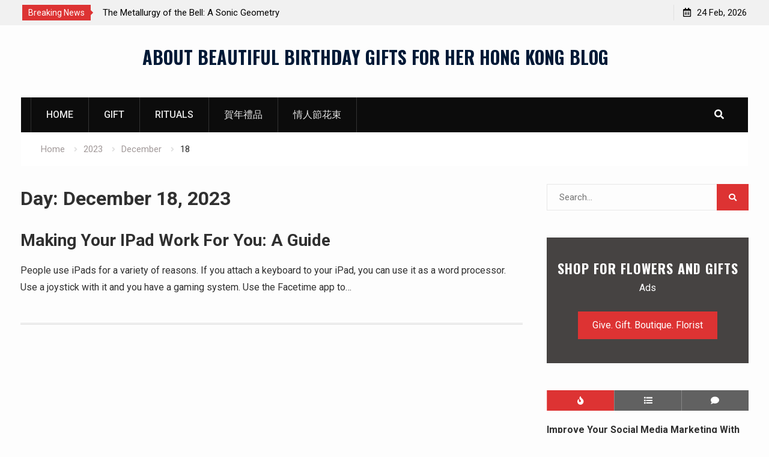

--- FILE ---
content_type: text/html; charset=UTF-8
request_url: https://www.hkbirthdaygiftsforher.com/2023/12/18/
body_size: 9227
content:
<!DOCTYPE html><html lang="en-US"><head>
			<meta charset="UTF-8">
		<meta name="viewport" content="width=device-width, initial-scale=1">
		<link rel="profile" href="http://gmpg.org/xfn/11">
		
<title>December 18, 2023 &#8211; ABOUT BEAUTIFUL BIRTHDAY GIFTS FOR HER HONG KONG BLOG</title>
<link rel='dns-prefetch' href='//fonts.googleapis.com' />
<link rel='dns-prefetch' href='//s.w.org' />
<link rel="alternate" type="application/rss+xml" title="ABOUT BEAUTIFUL BIRTHDAY GIFTS FOR HER HONG KONG BLOG &raquo; Feed" href="https://www.hkbirthdaygiftsforher.com/feed/" />
<link rel="alternate" type="application/rss+xml" title="ABOUT BEAUTIFUL BIRTHDAY GIFTS FOR HER HONG KONG BLOG &raquo; Comments Feed" href="https://www.hkbirthdaygiftsforher.com/comments/feed/" />
		<script type="text/javascript">
			window._wpemojiSettings = {"baseUrl":"https:\/\/s.w.org\/images\/core\/emoji\/12.0.0-1\/72x72\/","ext":".png","svgUrl":"https:\/\/s.w.org\/images\/core\/emoji\/12.0.0-1\/svg\/","svgExt":".svg","source":{"concatemoji":"https:\/\/www.hkbirthdaygiftsforher.com\/wp-includes\/js\/wp-emoji-release.min.js?ver=5.4.18"}};
			/*! This file is auto-generated */
			!function(e,a,t){var n,r,o,i=a.createElement("canvas"),p=i.getContext&&i.getContext("2d");function s(e,t){var a=String.fromCharCode;p.clearRect(0,0,i.width,i.height),p.fillText(a.apply(this,e),0,0);e=i.toDataURL();return p.clearRect(0,0,i.width,i.height),p.fillText(a.apply(this,t),0,0),e===i.toDataURL()}function c(e){var t=a.createElement("script");t.src=e,t.defer=t.type="text/javascript",a.getElementsByTagName("head")[0].appendChild(t)}for(o=Array("flag","emoji"),t.supports={everything:!0,everythingExceptFlag:!0},r=0;r<o.length;r++)t.supports[o[r]]=function(e){if(!p||!p.fillText)return!1;switch(p.textBaseline="top",p.font="600 32px Arial",e){case"flag":return s([127987,65039,8205,9895,65039],[127987,65039,8203,9895,65039])?!1:!s([55356,56826,55356,56819],[55356,56826,8203,55356,56819])&&!s([55356,57332,56128,56423,56128,56418,56128,56421,56128,56430,56128,56423,56128,56447],[55356,57332,8203,56128,56423,8203,56128,56418,8203,56128,56421,8203,56128,56430,8203,56128,56423,8203,56128,56447]);case"emoji":return!s([55357,56424,55356,57342,8205,55358,56605,8205,55357,56424,55356,57340],[55357,56424,55356,57342,8203,55358,56605,8203,55357,56424,55356,57340])}return!1}(o[r]),t.supports.everything=t.supports.everything&&t.supports[o[r]],"flag"!==o[r]&&(t.supports.everythingExceptFlag=t.supports.everythingExceptFlag&&t.supports[o[r]]);t.supports.everythingExceptFlag=t.supports.everythingExceptFlag&&!t.supports.flag,t.DOMReady=!1,t.readyCallback=function(){t.DOMReady=!0},t.supports.everything||(n=function(){t.readyCallback()},a.addEventListener?(a.addEventListener("DOMContentLoaded",n,!1),e.addEventListener("load",n,!1)):(e.attachEvent("onload",n),a.attachEvent("onreadystatechange",function(){"complete"===a.readyState&&t.readyCallback()})),(n=t.source||{}).concatemoji?c(n.concatemoji):n.wpemoji&&n.twemoji&&(c(n.twemoji),c(n.wpemoji)))}(window,document,window._wpemojiSettings);
		</script>
		<style type="text/css">
img.wp-smiley,
img.emoji {
	display: inline !important;
	border: none !important;
	box-shadow: none !important;
	height: 1em !important;
	width: 1em !important;
	margin: 0 .07em !important;
	vertical-align: -0.1em !important;
	background: none !important;
	padding: 0 !important;
}
</style>
	<link rel='stylesheet' id='wp-block-library-css'  href='https://www.hkbirthdaygiftsforher.com/wp-includes/css/dist/block-library/style.min.css?ver=5.4.18' type='text/css' media='all' />
<link rel='stylesheet' id='font-awesome-css'  href='https://www.hkbirthdaygiftsforher.com/wp-content/themes/start-magazine/vendors/font-awesome/css/all.min.css?ver=5.1.1' type='text/css' media='all' />
<link rel='stylesheet' id='start-magazine-google-fonts-css'  href='https://fonts.googleapis.com/css?family=Oswald%3A400%2C500%2C600%2C700%7CRoboto%3A100%2C400%2C500%2C600%2C700&#038;subset=latin%2Clatin-ext' type='text/css' media='all' />
<link rel='stylesheet' id='jquery-sidr-css'  href='https://www.hkbirthdaygiftsforher.com/wp-content/themes/start-magazine/vendors/sidr/css/jquery.sidr.dark.min.css?ver=2.2.1' type='text/css' media='all' />
<link rel='stylesheet' id='jquery-slick-css'  href='https://www.hkbirthdaygiftsforher.com/wp-content/themes/start-magazine/vendors/slick/slick.min.css?ver=1.5.9' type='text/css' media='all' />
<link rel='stylesheet' id='start-magazine-style-css'  href='https://www.hkbirthdaygiftsforher.com/wp-content/themes/start-magazine/style.css?ver=2.0.1' type='text/css' media='all' />
<script type='text/javascript' src='https://www.hkbirthdaygiftsforher.com/wp-includes/js/jquery/jquery.js?ver=1.12.4-wp'></script>
<script type='text/javascript' src='https://www.hkbirthdaygiftsforher.com/wp-includes/js/jquery/jquery-migrate.min.js?ver=1.4.1'></script>
<link rel='https://api.w.org/' href='https://www.hkbirthdaygiftsforher.com/wp-json/' />
<link rel="EditURI" type="application/rsd+xml" title="RSD" href="https://www.hkbirthdaygiftsforher.com/xmlrpc.php?rsd" />
<link rel="wlwmanifest" type="application/wlwmanifest+xml" href="https://www.hkbirthdaygiftsforher.com/wp-includes/wlwmanifest.xml" /> 
<meta name="generator" content="WordPress 5.4.18" />
		<style type="text/css" id="wp-custom-css">
			.entry-meta {
    display: none;
}		</style>
		</head>

<body class="archive date global-layout-right-sidebar header-ads-disabled">

			<div id="tophead">
			<div class="container">
				
		<div class="top-news">
							<span class="top-news-title">Breaking News</span>
													<div id="notice-ticker">
					<div class="notice-inner-wrap">
						<div class="breaking-news-list">
															<div><a href="https://www.hkbirthdaygiftsforher.com/the-economy-of-no-why-your-refusal-is-your-greatest-asset/">The Economy of No: Why Your &#8220;Refusal&#8221; is Your Greatest Asset</a></div>
															<div><a href="https://www.hkbirthdaygiftsforher.com/the-metallurgy-of-the-bell-a-sonic-geometry/">The Metallurgy of the Bell: A Sonic Geometry</a></div>
															<div><a href="https://www.hkbirthdaygiftsforher.com/unexpected-beauty-of-imperfect-produce/">Unexpected Beauty of Imperfect Produce</a></div>
															<div><a href="https://www.hkbirthdaygiftsforher.com/journey-of-embracing-change-in-a-world-that-feels-constantly-unstable/">Journey of Embracing Change in a World That Feels Constantly Unstable</a></div>
																				</div><!-- .breaking-news-list -->
					</div> <!-- .notice-inner-wrap -->
				</div><!-- #notice-ticker -->

			
		</div> <!--.top-news -->
						<div class="right-tophead">
					<div id="time-display">
						<span>24 Feb, 2026</span>
					</div><!-- #time-display -->
									</div><!-- .right-head -->
			</div> <!-- .container -->
		</div><!--  #tophead -->
		<div id="page" class="hfeed site"><a class="skip-link screen-reader-text" href="#content">Skip to content</a>		<a id="mobile-trigger" href="#mob-menu"><i class="fa fa-list-ul" aria-hidden="true"></i></a>
		<div id="mob-menu">
			<ul id="menu-menu" class="menu"><li id="menu-item-8" class="menu-item menu-item-type-post_type menu-item-object-page menu-item-home menu-item-8"><a href="https://www.hkbirthdaygiftsforher.com/">HOME</a></li>
<li id="menu-item-9" class="menu-item menu-item-type-custom menu-item-object-custom menu-item-9"><a href="https://www.givegift.com.hk/">gift</a></li>
<li id="menu-item-1495" class="menu-item menu-item-type-custom menu-item-object-custom menu-item-1495"><a href="https://vip.givegift.com.hk/rituals/">Rituals</a></li>
<li id="menu-item-1499" class="menu-item menu-item-type-custom menu-item-object-custom menu-item-1499"><a href="https://www.givegift.com.hk/%E8%BE%B2%E6%9B%86%E8%B3%80%E5%B9%B4%E7%A6%AE%E7%89%A9%E7%B1%83">賀年禮品</a></li>
<li id="menu-item-1500" class="menu-item menu-item-type-custom menu-item-object-custom menu-item-1500"><a href="https://www.givegift.com.hk/valentines-flower-%E8%8A%B1%E5%BA%97%E6%83%85%E4%BA%BA%E7%AF%80%E9%80%81%E8%8A%B1">情人節花束</a></li>
</ul>		</div>
		
	<header id="masthead" class="site-header" role="banner"><div class="container">				<div class="site-branding">

			
						
							<div id="site-identity">
																		<p class="site-title"><a href="https://www.hkbirthdaygiftsforher.com/" rel="home">ABOUT BEAUTIFUL BIRTHDAY GIFTS FOR HER HONG KONG BLOG</a></p>
											
											<p class="site-description"></p>
									</div><!-- #site-identity -->
			
		</div><!-- .site-branding -->
				</div><!-- .container --></header><!-- #masthead -->		<div id="main-nav" class="clear-fix main-nav">
			<div class="container">
				<nav id="site-navigation" class="main-navigation" role="navigation">
					<div class="wrap-menu-content">
						<div class="menu-menu-container"><ul id="primary-menu" class="menu"><li class="menu-item menu-item-type-post_type menu-item-object-page menu-item-home menu-item-8"><a href="https://www.hkbirthdaygiftsforher.com/">HOME</a></li>
<li class="menu-item menu-item-type-custom menu-item-object-custom menu-item-9"><a href="https://www.givegift.com.hk/">gift</a></li>
<li class="menu-item menu-item-type-custom menu-item-object-custom menu-item-1495"><a href="https://vip.givegift.com.hk/rituals/">Rituals</a></li>
<li class="menu-item menu-item-type-custom menu-item-object-custom menu-item-1499"><a href="https://www.givegift.com.hk/%E8%BE%B2%E6%9B%86%E8%B3%80%E5%B9%B4%E7%A6%AE%E7%89%A9%E7%B1%83">賀年禮品</a></li>
<li class="menu-item menu-item-type-custom menu-item-object-custom menu-item-1500"><a href="https://www.givegift.com.hk/valentines-flower-%E8%8A%B1%E5%BA%97%E6%83%85%E4%BA%BA%E7%AF%80%E9%80%81%E8%8A%B1">情人節花束</a></li>
</ul></div>					</div><!-- .wrap-menu-content -->
				</nav><!-- #site-navigation -->

									<div class="header-search-box">
						<a href="#" class="search-icon"><i class="fa fa-search"></i></a>
						<div class="search-box-wrap">
							<form role="search" method="get" class="search-form" action="https://www.hkbirthdaygiftsforher.com/">
			<label>
			<span class="screen-reader-text">Search for:</span>
			<input type="search" class="search-field" placeholder="Search&hellip;" value="" name="s" title="Search for:" />
			</label>
			<input type="submit" class="search-submit" value="&#xf002;" /></form>						</div>
					</div> <!-- .header-search-box -->
							</div><!-- .container -->
		</div><!-- #main-nav -->
			<div id="breadcrumb"><div class="container"><div role="navigation" aria-label="Breadcrumbs" class="breadcrumb-trail breadcrumbs" itemprop="breadcrumb"><ul class="trail-items" itemscope itemtype="http://schema.org/BreadcrumbList"><meta name="numberOfItems" content="4" /><meta name="itemListOrder" content="Ascending" /><li itemprop="itemListElement" itemscope itemtype="http://schema.org/ListItem" class="trail-item trail-begin"><a href="https://www.hkbirthdaygiftsforher.com/" rel="home" itemprop="item"><span itemprop="name">Home</span></a><meta itemprop="position" content="1" /></li><li itemprop="itemListElement" itemscope itemtype="http://schema.org/ListItem" class="trail-item"><a href="https://www.hkbirthdaygiftsforher.com/2023/" itemprop="item"><span itemprop="name">2023</span></a><meta itemprop="position" content="2" /></li><li itemprop="itemListElement" itemscope itemtype="http://schema.org/ListItem" class="trail-item"><a href="https://www.hkbirthdaygiftsforher.com/2023/12/" itemprop="item"><span itemprop="name">December</span></a><meta itemprop="position" content="3" /></li><li itemprop="itemListElement" itemscope itemtype="http://schema.org/ListItem" class="trail-item trail-end"><span itemprop="item"><span itemprop="name">18</span></span><meta itemprop="position" content="4" /></li></ul></div></div><!-- .container --></div><!-- #breadcrumb -->		<div id="content" class="site-content">
				    <div class="container">
		    <div class="inner-wrapper">
		    	
	<div id="primary" class="content-area">
		<main id="main" class="site-main" role="main">

		
			<header class="page-header">
				<h1 class="page-title">Day: December 18, 2023</h1>			</header><!-- .page-header -->

						
				
<article id="post-1309" class="post-1309 post type-post status-publish format-standard hentry category-news">
		
	<div class="article-wrapper img-aligncenter">
		<header class="entry-header">
			<h2 class="entry-title"><a href="https://www.hkbirthdaygiftsforher.com/making-your-ipad-work-for-you-a-guide/" rel="bookmark">Making Your IPad Work For You: A Guide</a></h2>						<div class="entry-meta">
				<span class="posted-on"><a href="https://www.hkbirthdaygiftsforher.com/making-your-ipad-work-for-you-a-guide/" rel="bookmark"><time class="entry-date published" datetime="2023-12-18T02:36:02+08:00">December 18, 2023</time><time class="updated" datetime="2023-12-18T10:35:46+08:00">December 18, 2023</time></a></span><span class="byline"> <span class="author vcard"><a class="url fn n" href="https://www.hkbirthdaygiftsforher.com/author/admin/">admin</a></span></span><span class="cat-links"><a href="https://www.hkbirthdaygiftsforher.com/category/news/" rel="category tag">NEWS</a></span>			</div>
					</header><!-- .entry-header -->

		<div class="entry-content">
			
							<p>People use iPads for a variety of reasons. If you attach a keyboard to your iPad, you can use it as a word processor. Use a joystick with it and you have a gaming system. Use the Facetime app to&hellip;</p>
					</div><!-- .entry-content -->

		<footer class="entry-footer entry-meta">
			<span class="comments-link"><a href="https://www.hkbirthdaygiftsforher.com/making-your-ipad-work-for-you-a-guide/#respond">Leave a comment</a></span>		</footer><!-- .entry-footer -->
	</div> <!-- .article-wrapper -->
</article><!-- #post-## -->

			
		
		
		</main><!-- #main -->
	</div><!-- #primary -->


<div id="sidebar-primary" class="widget-area sidebar" role="complementary">
	<div class="sidebar-widget-wrapper">
					<aside id="search-2" class="widget widget_search"><form role="search" method="get" class="search-form" action="https://www.hkbirthdaygiftsforher.com/">
			<label>
			<span class="screen-reader-text">Search for:</span>
			<input type="search" class="search-field" placeholder="Search&hellip;" value="" name="s" title="Search for:" />
			</label>
			<input type="submit" class="search-submit" value="&#xf002;" /></form></aside><aside id="start-magazine-call-to-action-2" class="widget start_magazine_widget_call_to_action">			<div class="cta-content">
				<div class="widget-title-wrap"><h2 class="widget-title">SHOP FOR FLOWERS AND GIFTS</h2></div>
				<p>Ads</p>

									<div class="call-to-action-buttons">
													<a href="https://www.givegift.com.hk" class="button cta-button cta-button-primary">Give. Gift. Boutique. Florist</a>
																	</div><!-- .call-to-action-buttons -->
							</div><!-- .cta-content -->

			</aside><aside id="start-magazine-tabbed-2" class="widget start_magazine_widget_tabbed">			<div class="tabs">
				<ul class="tab-links">
					<li class="tab tab-popular active"><a href="#tab2-1"><i class="fa fa-fire"></i></a></li>
					<li class="tab tab-recent"><a href="#tab2-2"><i class="fa fa-list"></i></a></li>
					<li class="tab tab-comments"><a href="#tab2-3"><i class="fa fa-comment"></i></a></li>
				</ul>

				<div class="tab-content">
					<div id="tab2-1" class="tab active">
												
							<div class="popular-list">

																	<div class="popular-item">

																				<div class="popular-item-text-wrap">
											<h3 class="popular-item-title">
												<a href="https://www.hkbirthdaygiftsforher.com/improve-your-social-media-marketing-with-these-tips/">Improve Your Social Media Marketing With These Tips</a>
											</h3>
											<div class="popular-item-meta entry-meta">
												<span class="posted-on">May 17, 2023</span>
											</div>
										</div><!-- .popular-item-text-wrap -->
									</div><!-- .popular-item -->
																	<div class="popular-item">

																				<div class="popular-item-text-wrap">
											<h3 class="popular-item-title">
												<a href="https://www.hkbirthdaygiftsforher.com/the-best-way-to-brew-a-pot-of-coffee/">The Best Way To Brew A Pot Of Coffee</a>
											</h3>
											<div class="popular-item-meta entry-meta">
												<span class="posted-on">April 21, 2023</span>
											</div>
										</div><!-- .popular-item-text-wrap -->
									</div><!-- .popular-item -->
																	<div class="popular-item">

																				<div class="popular-item-text-wrap">
											<h3 class="popular-item-title">
												<a href="https://www.hkbirthdaygiftsforher.com/seeking-information-about-interior-design-for-the-home-try-these-tips/">Seeking Information About Interior Design For The Home? Try These Tips!</a>
											</h3>
											<div class="popular-item-meta entry-meta">
												<span class="posted-on">April 20, 2023</span>
											</div>
										</div><!-- .popular-item-text-wrap -->
									</div><!-- .popular-item -->
																	<div class="popular-item">

																				<div class="popular-item-text-wrap">
											<h3 class="popular-item-title">
												<a href="https://www.hkbirthdaygiftsforher.com/how-to-naturally-cure-hemorrhoids-in-the-comfort-of-your-home/">How To Naturally Cure Hemorrhoids In The Comfort Of Your Home</a>
											</h3>
											<div class="popular-item-meta entry-meta">
												<span class="posted-on">April 19, 2023</span>
											</div>
										</div><!-- .popular-item-text-wrap -->
									</div><!-- .popular-item -->
																	<div class="popular-item">

																				<div class="popular-item-text-wrap">
											<h3 class="popular-item-title">
												<a href="https://www.hkbirthdaygiftsforher.com/can-you-help-your-home-increase-its-look-through-landscaping/">Can You Help Your Home Increase Its Look Through Landscaping</a>
											</h3>
											<div class="popular-item-meta entry-meta">
												<span class="posted-on">April 18, 2023</span>
											</div>
										</div><!-- .popular-item-text-wrap -->
									</div><!-- .popular-item -->
								
							</div><!-- .popular-list -->

							
											</div>

					<div id="tab2-2" class="tab">
												
							<div class="latest-list">

																	<div class="latest-item">

																				<div class="latest-item-text-wrap">
											<h3 class="latest-item-title">
												<a href="https://www.hkbirthdaygiftsforher.com/the-economy-of-no-why-your-refusal-is-your-greatest-asset/">The Economy of No: Why Your &#8220;Refusal&#8221; is Your Greatest Asset</a>
											</h3>
											<div class="latest-item-meta entry-meta">
												<span class="posted-on">February 5, 2026</span>
											</div>
										</div><!-- .latest-item-text-wrap -->
									</div><!-- .latest-item -->
																	<div class="latest-item">

																				<div class="latest-item-text-wrap">
											<h3 class="latest-item-title">
												<a href="https://www.hkbirthdaygiftsforher.com/the-metallurgy-of-the-bell-a-sonic-geometry/">The Metallurgy of the Bell: A Sonic Geometry</a>
											</h3>
											<div class="latest-item-meta entry-meta">
												<span class="posted-on">December 19, 2025</span>
											</div>
										</div><!-- .latest-item-text-wrap -->
									</div><!-- .latest-item -->
																	<div class="latest-item">

																				<div class="latest-item-text-wrap">
											<h3 class="latest-item-title">
												<a href="https://www.hkbirthdaygiftsforher.com/unexpected-beauty-of-imperfect-produce/">Unexpected Beauty of Imperfect Produce</a>
											</h3>
											<div class="latest-item-meta entry-meta">
												<span class="posted-on">September 4, 2025</span>
											</div>
										</div><!-- .latest-item-text-wrap -->
									</div><!-- .latest-item -->
																	<div class="latest-item">

																				<div class="latest-item-text-wrap">
											<h3 class="latest-item-title">
												<a href="https://www.hkbirthdaygiftsforher.com/journey-of-embracing-change-in-a-world-that-feels-constantly-unstable/">Journey of Embracing Change in a World That Feels Constantly Unstable</a>
											</h3>
											<div class="latest-item-meta entry-meta">
												<span class="posted-on">January 24, 2025</span>
											</div>
										</div><!-- .latest-item-text-wrap -->
									</div><!-- .latest-item -->
																	<div class="latest-item">

																				<div class="latest-item-text-wrap">
											<h3 class="latest-item-title">
												<a href="https://www.hkbirthdaygiftsforher.com/the-power-of-saying-no-in-a-world-that-demands-yes/">The Power of Saying No in a World That Demands Yes</a>
											</h3>
											<div class="latest-item-meta entry-meta">
												<span class="posted-on">January 6, 2025</span>
											</div>
										</div><!-- .latest-item-text-wrap -->
									</div><!-- .latest-item -->
								
							</div><!-- .latest-list -->

							
											</div>

					<div id="tab2-3" class="tab">
																	</div>

				</div>
			</div>

			</aside><aside id="categories-2" class="widget widget_categories"><div class="widget-title-wrap"><h2 class="widget-title">Categories</h2></div>		<ul>
				<li class="cat-item cat-item-4"><a href="https://www.hkbirthdaygiftsforher.com/category/fashion/">FASHION</a>
</li>
	<li class="cat-item cat-item-1"><a href="https://www.hkbirthdaygiftsforher.com/category/news/">NEWS</a>
</li>
	<li class="cat-item cat-item-5"><a href="https://www.hkbirthdaygiftsforher.com/category/popular/">POPULAR</a>
</li>
		</ul>
			</aside><aside id="calendar-2" class="widget widget_calendar"><div id="calendar_wrap" class="calendar_wrap"><table id="wp-calendar" class="wp-calendar-table">
	<caption>December 2023</caption>
	<thead>
	<tr>
		<th scope="col" title="Monday">M</th>
		<th scope="col" title="Tuesday">T</th>
		<th scope="col" title="Wednesday">W</th>
		<th scope="col" title="Thursday">T</th>
		<th scope="col" title="Friday">F</th>
		<th scope="col" title="Saturday">S</th>
		<th scope="col" title="Sunday">S</th>
	</tr>
	</thead>
	<tbody>
	<tr>
		<td colspan="4" class="pad">&nbsp;</td><td><a href="https://www.hkbirthdaygiftsforher.com/2023/12/01/" aria-label="Posts published on December 1, 2023">1</a></td><td>2</td><td>3</td>
	</tr>
	<tr>
		<td><a href="https://www.hkbirthdaygiftsforher.com/2023/12/04/" aria-label="Posts published on December 4, 2023">4</a></td><td><a href="https://www.hkbirthdaygiftsforher.com/2023/12/05/" aria-label="Posts published on December 5, 2023">5</a></td><td><a href="https://www.hkbirthdaygiftsforher.com/2023/12/06/" aria-label="Posts published on December 6, 2023">6</a></td><td><a href="https://www.hkbirthdaygiftsforher.com/2023/12/07/" aria-label="Posts published on December 7, 2023">7</a></td><td><a href="https://www.hkbirthdaygiftsforher.com/2023/12/08/" aria-label="Posts published on December 8, 2023">8</a></td><td>9</td><td>10</td>
	</tr>
	<tr>
		<td><a href="https://www.hkbirthdaygiftsforher.com/2023/12/11/" aria-label="Posts published on December 11, 2023">11</a></td><td><a href="https://www.hkbirthdaygiftsforher.com/2023/12/12/" aria-label="Posts published on December 12, 2023">12</a></td><td><a href="https://www.hkbirthdaygiftsforher.com/2023/12/13/" aria-label="Posts published on December 13, 2023">13</a></td><td><a href="https://www.hkbirthdaygiftsforher.com/2023/12/14/" aria-label="Posts published on December 14, 2023">14</a></td><td><a href="https://www.hkbirthdaygiftsforher.com/2023/12/15/" aria-label="Posts published on December 15, 2023">15</a></td><td>16</td><td>17</td>
	</tr>
	<tr>
		<td><a href="https://www.hkbirthdaygiftsforher.com/2023/12/18/" aria-label="Posts published on December 18, 2023">18</a></td><td><a href="https://www.hkbirthdaygiftsforher.com/2023/12/19/" aria-label="Posts published on December 19, 2023">19</a></td><td><a href="https://www.hkbirthdaygiftsforher.com/2023/12/20/" aria-label="Posts published on December 20, 2023">20</a></td><td><a href="https://www.hkbirthdaygiftsforher.com/2023/12/21/" aria-label="Posts published on December 21, 2023">21</a></td><td>22</td><td>23</td><td>24</td>
	</tr>
	<tr>
		<td><a href="https://www.hkbirthdaygiftsforher.com/2023/12/25/" aria-label="Posts published on December 25, 2023">25</a></td><td><a href="https://www.hkbirthdaygiftsforher.com/2023/12/26/" aria-label="Posts published on December 26, 2023">26</a></td><td><a href="https://www.hkbirthdaygiftsforher.com/2023/12/27/" aria-label="Posts published on December 27, 2023">27</a></td><td><a href="https://www.hkbirthdaygiftsforher.com/2023/12/28/" aria-label="Posts published on December 28, 2023">28</a></td><td><a href="https://www.hkbirthdaygiftsforher.com/2023/12/29/" aria-label="Posts published on December 29, 2023">29</a></td><td>30</td><td>31</td>
	</tr>
	</tbody>
	</table><nav aria-label="Previous and next months" class="wp-calendar-nav">
		<span class="wp-calendar-nav-prev"><a href="https://www.hkbirthdaygiftsforher.com/2023/11/">&laquo; Nov</a></span>
		<span class="pad">&nbsp;</span>
		<span class="wp-calendar-nav-next"><a href="https://www.hkbirthdaygiftsforher.com/2024/01/">Jan &raquo;</a></span>
	</nav></div></aside><aside id="archives-2" class="widget widget_archive"><div class="widget-title-wrap"><h2 class="widget-title">Archives</h2></div>		<ul>
				<li><a href='https://www.hkbirthdaygiftsforher.com/2026/02/'>February 2026</a></li>
	<li><a href='https://www.hkbirthdaygiftsforher.com/2025/12/'>December 2025</a></li>
	<li><a href='https://www.hkbirthdaygiftsforher.com/2025/09/'>September 2025</a></li>
	<li><a href='https://www.hkbirthdaygiftsforher.com/2025/01/'>January 2025</a></li>
	<li><a href='https://www.hkbirthdaygiftsforher.com/2024/12/'>December 2024</a></li>
	<li><a href='https://www.hkbirthdaygiftsforher.com/2024/11/'>November 2024</a></li>
	<li><a href='https://www.hkbirthdaygiftsforher.com/2024/09/'>September 2024</a></li>
	<li><a href='https://www.hkbirthdaygiftsforher.com/2024/08/'>August 2024</a></li>
	<li><a href='https://www.hkbirthdaygiftsforher.com/2024/07/'>July 2024</a></li>
	<li><a href='https://www.hkbirthdaygiftsforher.com/2024/06/'>June 2024</a></li>
	<li><a href='https://www.hkbirthdaygiftsforher.com/2024/05/'>May 2024</a></li>
	<li><a href='https://www.hkbirthdaygiftsforher.com/2024/04/'>April 2024</a></li>
	<li><a href='https://www.hkbirthdaygiftsforher.com/2024/03/'>March 2024</a></li>
	<li><a href='https://www.hkbirthdaygiftsforher.com/2024/02/'>February 2024</a></li>
	<li><a href='https://www.hkbirthdaygiftsforher.com/2024/01/'>January 2024</a></li>
	<li><a href='https://www.hkbirthdaygiftsforher.com/2023/12/' aria-current="page">December 2023</a></li>
	<li><a href='https://www.hkbirthdaygiftsforher.com/2023/11/'>November 2023</a></li>
	<li><a href='https://www.hkbirthdaygiftsforher.com/2023/10/'>October 2023</a></li>
	<li><a href='https://www.hkbirthdaygiftsforher.com/2023/09/'>September 2023</a></li>
	<li><a href='https://www.hkbirthdaygiftsforher.com/2023/08/'>August 2023</a></li>
	<li><a href='https://www.hkbirthdaygiftsforher.com/2023/07/'>July 2023</a></li>
	<li><a href='https://www.hkbirthdaygiftsforher.com/2023/06/'>June 2023</a></li>
	<li><a href='https://www.hkbirthdaygiftsforher.com/2023/05/'>May 2023</a></li>
	<li><a href='https://www.hkbirthdaygiftsforher.com/2023/04/'>April 2023</a></li>
	<li><a href='https://www.hkbirthdaygiftsforher.com/2023/03/'>March 2023</a></li>
	<li><a href='https://www.hkbirthdaygiftsforher.com/2023/02/'>February 2023</a></li>
	<li><a href='https://www.hkbirthdaygiftsforher.com/2023/01/'>January 2023</a></li>
	<li><a href='https://www.hkbirthdaygiftsforher.com/2022/12/'>December 2022</a></li>
	<li><a href='https://www.hkbirthdaygiftsforher.com/2022/11/'>November 2022</a></li>
	<li><a href='https://www.hkbirthdaygiftsforher.com/2022/10/'>October 2022</a></li>
	<li><a href='https://www.hkbirthdaygiftsforher.com/2022/09/'>September 2022</a></li>
	<li><a href='https://www.hkbirthdaygiftsforher.com/2022/08/'>August 2022</a></li>
	<li><a href='https://www.hkbirthdaygiftsforher.com/2022/07/'>July 2022</a></li>
	<li><a href='https://www.hkbirthdaygiftsforher.com/2022/06/'>June 2022</a></li>
	<li><a href='https://www.hkbirthdaygiftsforher.com/2022/05/'>May 2022</a></li>
	<li><a href='https://www.hkbirthdaygiftsforher.com/2022/04/'>April 2022</a></li>
	<li><a href='https://www.hkbirthdaygiftsforher.com/2022/03/'>March 2022</a></li>
	<li><a href='https://www.hkbirthdaygiftsforher.com/2022/02/'>February 2022</a></li>
	<li><a href='https://www.hkbirthdaygiftsforher.com/2022/01/'>January 2022</a></li>
	<li><a href='https://www.hkbirthdaygiftsforher.com/2021/12/'>December 2021</a></li>
	<li><a href='https://www.hkbirthdaygiftsforher.com/2021/11/'>November 2021</a></li>
	<li><a href='https://www.hkbirthdaygiftsforher.com/2021/10/'>October 2021</a></li>
	<li><a href='https://www.hkbirthdaygiftsforher.com/2021/09/'>September 2021</a></li>
	<li><a href='https://www.hkbirthdaygiftsforher.com/2021/08/'>August 2021</a></li>
	<li><a href='https://www.hkbirthdaygiftsforher.com/2021/07/'>July 2021</a></li>
	<li><a href='https://www.hkbirthdaygiftsforher.com/2021/06/'>June 2021</a></li>
	<li><a href='https://www.hkbirthdaygiftsforher.com/2021/05/'>May 2021</a></li>
	<li><a href='https://www.hkbirthdaygiftsforher.com/2021/04/'>April 2021</a></li>
	<li><a href='https://www.hkbirthdaygiftsforher.com/2021/03/'>March 2021</a></li>
	<li><a href='https://www.hkbirthdaygiftsforher.com/2021/02/'>February 2021</a></li>
		</ul>
			</aside><aside id="media_gallery-2" class="widget widget_media_gallery"><div class="widget-title-wrap"><h2 class="widget-title">GALLERY</h2></div><div id='gallery-1' class='gallery galleryid-1309 gallery-columns-4 gallery-size-medium'><figure class='gallery-item'>
			<div class='gallery-icon landscape'>
				<img width="300" height="200" src="https://www.hkbirthdaygiftsforher.com/wp-content/uploads/2021/02/111-300x200.jpg" class="attachment-medium size-medium" alt="" srcset="https://www.hkbirthdaygiftsforher.com/wp-content/uploads/2021/02/111-300x200.jpg 300w, https://www.hkbirthdaygiftsforher.com/wp-content/uploads/2021/02/111-1024x683.jpg 1024w, https://www.hkbirthdaygiftsforher.com/wp-content/uploads/2021/02/111-768x512.jpg 768w, https://www.hkbirthdaygiftsforher.com/wp-content/uploads/2021/02/111-1536x1024.jpg 1536w, https://www.hkbirthdaygiftsforher.com/wp-content/uploads/2021/02/111-2048x1365.jpg 2048w, https://www.hkbirthdaygiftsforher.com/wp-content/uploads/2021/02/111-400x267.jpg 400w, https://www.hkbirthdaygiftsforher.com/wp-content/uploads/2021/02/111-600x400.jpg 600w" sizes="(max-width: 300px) 100vw, 300px" />
			</div></figure><figure class='gallery-item'>
			<div class='gallery-icon landscape'>
				<img width="300" height="200" src="https://www.hkbirthdaygiftsforher.com/wp-content/uploads/2021/02/107-300x200.jpg" class="attachment-medium size-medium" alt="" srcset="https://www.hkbirthdaygiftsforher.com/wp-content/uploads/2021/02/107-300x200.jpg 300w, https://www.hkbirthdaygiftsforher.com/wp-content/uploads/2021/02/107-1024x683.jpg 1024w, https://www.hkbirthdaygiftsforher.com/wp-content/uploads/2021/02/107-768x512.jpg 768w, https://www.hkbirthdaygiftsforher.com/wp-content/uploads/2021/02/107-1536x1024.jpg 1536w, https://www.hkbirthdaygiftsforher.com/wp-content/uploads/2021/02/107-2048x1366.jpg 2048w, https://www.hkbirthdaygiftsforher.com/wp-content/uploads/2021/02/107-400x267.jpg 400w, https://www.hkbirthdaygiftsforher.com/wp-content/uploads/2021/02/107-600x400.jpg 600w" sizes="(max-width: 300px) 100vw, 300px" />
			</div></figure><figure class='gallery-item'>
			<div class='gallery-icon landscape'>
				<img width="300" height="200" src="https://www.hkbirthdaygiftsforher.com/wp-content/uploads/2021/02/67-300x200.jpg" class="attachment-medium size-medium" alt="" srcset="https://www.hkbirthdaygiftsforher.com/wp-content/uploads/2021/02/67-300x200.jpg 300w, https://www.hkbirthdaygiftsforher.com/wp-content/uploads/2021/02/67-1024x683.jpg 1024w, https://www.hkbirthdaygiftsforher.com/wp-content/uploads/2021/02/67-768x512.jpg 768w, https://www.hkbirthdaygiftsforher.com/wp-content/uploads/2021/02/67-1536x1024.jpg 1536w, https://www.hkbirthdaygiftsforher.com/wp-content/uploads/2021/02/67-2048x1365.jpg 2048w, https://www.hkbirthdaygiftsforher.com/wp-content/uploads/2021/02/67-400x267.jpg 400w, https://www.hkbirthdaygiftsforher.com/wp-content/uploads/2021/02/67-600x400.jpg 600w" sizes="(max-width: 300px) 100vw, 300px" />
			</div></figure><figure class='gallery-item'>
			<div class='gallery-icon landscape'>
				<img width="300" height="200" src="https://www.hkbirthdaygiftsforher.com/wp-content/uploads/2021/02/109-300x200.jpg" class="attachment-medium size-medium" alt="" srcset="https://www.hkbirthdaygiftsforher.com/wp-content/uploads/2021/02/109-300x200.jpg 300w, https://www.hkbirthdaygiftsforher.com/wp-content/uploads/2021/02/109-1024x683.jpg 1024w, https://www.hkbirthdaygiftsforher.com/wp-content/uploads/2021/02/109-768x512.jpg 768w, https://www.hkbirthdaygiftsforher.com/wp-content/uploads/2021/02/109-1536x1024.jpg 1536w, https://www.hkbirthdaygiftsforher.com/wp-content/uploads/2021/02/109-2048x1365.jpg 2048w, https://www.hkbirthdaygiftsforher.com/wp-content/uploads/2021/02/109-400x267.jpg 400w, https://www.hkbirthdaygiftsforher.com/wp-content/uploads/2021/02/109-600x400.jpg 600w" sizes="(max-width: 300px) 100vw, 300px" />
			</div></figure><figure class='gallery-item'>
			<div class='gallery-icon landscape'>
				<img width="300" height="200" src="https://www.hkbirthdaygiftsforher.com/wp-content/uploads/2021/02/110-300x200.jpg" class="attachment-medium size-medium" alt="" srcset="https://www.hkbirthdaygiftsforher.com/wp-content/uploads/2021/02/110-300x200.jpg 300w, https://www.hkbirthdaygiftsforher.com/wp-content/uploads/2021/02/110-1024x684.jpg 1024w, https://www.hkbirthdaygiftsforher.com/wp-content/uploads/2021/02/110-768x513.jpg 768w, https://www.hkbirthdaygiftsforher.com/wp-content/uploads/2021/02/110-1536x1025.jpg 1536w, https://www.hkbirthdaygiftsforher.com/wp-content/uploads/2021/02/110-2048x1367.jpg 2048w, https://www.hkbirthdaygiftsforher.com/wp-content/uploads/2021/02/110-400x267.jpg 400w, https://www.hkbirthdaygiftsforher.com/wp-content/uploads/2021/02/110-600x400.jpg 600w" sizes="(max-width: 300px) 100vw, 300px" />
			</div></figure><figure class='gallery-item'>
			<div class='gallery-icon landscape'>
				<img width="300" height="199" src="https://www.hkbirthdaygiftsforher.com/wp-content/uploads/2021/02/108-300x199.png" class="attachment-medium size-medium" alt="" srcset="https://www.hkbirthdaygiftsforher.com/wp-content/uploads/2021/02/108-300x199.png 300w, https://www.hkbirthdaygiftsforher.com/wp-content/uploads/2021/02/108-1024x678.png 1024w, https://www.hkbirthdaygiftsforher.com/wp-content/uploads/2021/02/108-768x509.png 768w, https://www.hkbirthdaygiftsforher.com/wp-content/uploads/2021/02/108-1536x1017.png 1536w, https://www.hkbirthdaygiftsforher.com/wp-content/uploads/2021/02/108-2048x1356.png 2048w, https://www.hkbirthdaygiftsforher.com/wp-content/uploads/2021/02/108-400x265.png 400w, https://www.hkbirthdaygiftsforher.com/wp-content/uploads/2021/02/108-600x400.png 600w" sizes="(max-width: 300px) 100vw, 300px" />
			</div></figure><figure class='gallery-item'>
			<div class='gallery-icon landscape'>
				<img width="300" height="200" src="https://www.hkbirthdaygiftsforher.com/wp-content/uploads/2021/02/82-300x200.jpg" class="attachment-medium size-medium" alt="" srcset="https://www.hkbirthdaygiftsforher.com/wp-content/uploads/2021/02/82-300x200.jpg 300w, https://www.hkbirthdaygiftsforher.com/wp-content/uploads/2021/02/82-1024x683.jpg 1024w, https://www.hkbirthdaygiftsforher.com/wp-content/uploads/2021/02/82-768x512.jpg 768w, https://www.hkbirthdaygiftsforher.com/wp-content/uploads/2021/02/82-1536x1024.jpg 1536w, https://www.hkbirthdaygiftsforher.com/wp-content/uploads/2021/02/82-2048x1365.jpg 2048w, https://www.hkbirthdaygiftsforher.com/wp-content/uploads/2021/02/82-400x267.jpg 400w, https://www.hkbirthdaygiftsforher.com/wp-content/uploads/2021/02/82-600x400.jpg 600w" sizes="(max-width: 300px) 100vw, 300px" />
			</div></figure><figure class='gallery-item'>
			<div class='gallery-icon landscape'>
				<img width="300" height="200" src="https://www.hkbirthdaygiftsforher.com/wp-content/uploads/2021/02/15-300x200.png" class="attachment-medium size-medium" alt="" srcset="https://www.hkbirthdaygiftsforher.com/wp-content/uploads/2021/02/15-300x200.png 300w, https://www.hkbirthdaygiftsforher.com/wp-content/uploads/2021/02/15-768x512.png 768w, https://www.hkbirthdaygiftsforher.com/wp-content/uploads/2021/02/15-400x267.png 400w, https://www.hkbirthdaygiftsforher.com/wp-content/uploads/2021/02/15-600x400.png 600w, https://www.hkbirthdaygiftsforher.com/wp-content/uploads/2021/02/15.png 960w" sizes="(max-width: 300px) 100vw, 300px" />
			</div></figure><figure class='gallery-item'>
			<div class='gallery-icon landscape'>
				<img width="300" height="199" src="https://www.hkbirthdaygiftsforher.com/wp-content/uploads/2021/02/21-300x199.jpg" class="attachment-medium size-medium" alt="" srcset="https://www.hkbirthdaygiftsforher.com/wp-content/uploads/2021/02/21-300x199.jpg 300w, https://www.hkbirthdaygiftsforher.com/wp-content/uploads/2021/02/21-768x509.jpg 768w, https://www.hkbirthdaygiftsforher.com/wp-content/uploads/2021/02/21-400x265.jpg 400w, https://www.hkbirthdaygiftsforher.com/wp-content/uploads/2021/02/21-600x400.jpg 600w, https://www.hkbirthdaygiftsforher.com/wp-content/uploads/2021/02/21.jpg 820w" sizes="(max-width: 300px) 100vw, 300px" />
			</div></figure><figure class='gallery-item'>
			<div class='gallery-icon landscape'>
				<img width="300" height="200" src="https://www.hkbirthdaygiftsforher.com/wp-content/uploads/2021/02/30-300x200.png" class="attachment-medium size-medium" alt="" srcset="https://www.hkbirthdaygiftsforher.com/wp-content/uploads/2021/02/30-300x200.png 300w, https://www.hkbirthdaygiftsforher.com/wp-content/uploads/2021/02/30-768x512.png 768w, https://www.hkbirthdaygiftsforher.com/wp-content/uploads/2021/02/30-400x267.png 400w, https://www.hkbirthdaygiftsforher.com/wp-content/uploads/2021/02/30-600x400.png 600w, https://www.hkbirthdaygiftsforher.com/wp-content/uploads/2021/02/30.png 960w" sizes="(max-width: 300px) 100vw, 300px" />
			</div></figure><figure class='gallery-item'>
			<div class='gallery-icon landscape'>
				<img width="300" height="200" src="https://www.hkbirthdaygiftsforher.com/wp-content/uploads/2021/02/112-300x200.jpg" class="attachment-medium size-medium" alt="" srcset="https://www.hkbirthdaygiftsforher.com/wp-content/uploads/2021/02/112-300x200.jpg 300w, https://www.hkbirthdaygiftsforher.com/wp-content/uploads/2021/02/112-1024x683.jpg 1024w, https://www.hkbirthdaygiftsforher.com/wp-content/uploads/2021/02/112-768x512.jpg 768w, https://www.hkbirthdaygiftsforher.com/wp-content/uploads/2021/02/112-1536x1024.jpg 1536w, https://www.hkbirthdaygiftsforher.com/wp-content/uploads/2021/02/112-2048x1365.jpg 2048w, https://www.hkbirthdaygiftsforher.com/wp-content/uploads/2021/02/112-400x267.jpg 400w, https://www.hkbirthdaygiftsforher.com/wp-content/uploads/2021/02/112-600x400.jpg 600w" sizes="(max-width: 300px) 100vw, 300px" />
			</div></figure>
		</div>
</aside>			</div> <!-- .sidebar-widget-wrapper -->
</div><!-- #sidebar-primary -->
		    </div><!-- .inner-wrapper -->
		    </div><!-- .container -->
		    		</div><!-- #content -->
		
	
	<div id="footer-widgets" class="widget-area" role="complementary">
		<div class="container">
						<div class="inner-wrapper">
										<div class="widget-column footer-active-4">
							<aside id="text-2" class="widget widget_text"><h3 class="widget-title">ABOUT US</h3>			<div class="textwidget"><p>We love to share fashion-related information about flowers, gifts, food, etc. If you are also a fan of these fields, welcome to join us or subscribe to our blog, and follow our latest posts at any time!</p>
</div>
		</aside><aside id="start-magazine-social-2" class="widget start_magazine_widget_social"><h3 class="widget-title">FOLLOW US</h3><ul id="menu-footer" class="menu"><li id="menu-item-10" class="menu-item menu-item-type-custom menu-item-object-custom menu-item-10"><a href="https://facebook.com/"><span class="screen-reader-text">Menu Item</span></a></li>
<li id="menu-item-11" class="menu-item menu-item-type-custom menu-item-object-custom menu-item-11"><a href="https://twitter.com/"><span class="screen-reader-text">Menu Item</span></a></li>
<li id="menu-item-12" class="menu-item menu-item-type-custom menu-item-object-custom menu-item-12"><a href="https://youtube.com/"><span class="screen-reader-text">Menu Item</span></a></li>
<li id="menu-item-13" class="menu-item menu-item-type-custom menu-item-object-custom menu-item-13"><a href="https://pinterest.com/"><span class="screen-reader-text">Menu Item</span></a></li>
<li id="menu-item-14" class="menu-item menu-item-type-custom menu-item-object-custom menu-item-14"><a href="https://plus.google.com/"><span class="screen-reader-text">Menu Item</span></a></li>
</ul></aside>						</div>
												<div class="widget-column footer-active-4">
							<aside id="start-magazine-recent-posts-extended-2" class="widget start_magazine_widget_recent_posts_extended"><h3 class="widget-title">POPULAR POSTS</h3>						
				<div class="recent-posts-extended-widget">

											<div class="recent-posts-extended-item">

															<div class="recent-posts-extended-thumb">
									<a href="https://www.hkbirthdaygiftsforher.com/the-best-fashion-secrets-everyone-should-know-about/">
										<img width="150" height="150" src="https://www.hkbirthdaygiftsforher.com/wp-content/uploads/2021/02/109-150x150.jpg" class="alignleft wp-post-image" alt="" style="max-width:90px;" />									</a>
								</div>
														<div class="recent-posts-extended-text-wrap">
								<h3 class="recent-posts-extended-title">
									<a href="https://www.hkbirthdaygiftsforher.com/the-best-fashion-secrets-everyone-should-know-about/">The Best Fashion Secrets Everyone Should Know About</a>
								</h3>

																	<div class="recent-posts-extended-meta entry-meta">
										<span class="posted-on">February 26, 2021</span>
									</div>
								
							</div><!-- .recent-posts-extended-text-wrap -->

						</div><!-- .recent-posts-extended-item -->
											<div class="recent-posts-extended-item">

															<div class="recent-posts-extended-thumb">
									<a href="https://www.hkbirthdaygiftsforher.com/the-little-black-dress-redefined-and-repurposed/">
										<img width="150" height="150" src="https://www.hkbirthdaygiftsforher.com/wp-content/uploads/2021/02/108-150x150.png" class="alignleft wp-post-image" alt="" style="max-width:90px;" />									</a>
								</div>
														<div class="recent-posts-extended-text-wrap">
								<h3 class="recent-posts-extended-title">
									<a href="https://www.hkbirthdaygiftsforher.com/the-little-black-dress-redefined-and-repurposed/">The Little Black Dress Redefined And Repurposed</a>
								</h3>

																	<div class="recent-posts-extended-meta entry-meta">
										<span class="posted-on">February 26, 2021</span>
									</div>
								
							</div><!-- .recent-posts-extended-text-wrap -->

						</div><!-- .recent-posts-extended-item -->
											<div class="recent-posts-extended-item">

															<div class="recent-posts-extended-thumb">
									<a href="https://www.hkbirthdaygiftsforher.com/what-you-ought-to-know-about-fashion/">
										<img width="150" height="150" src="https://www.hkbirthdaygiftsforher.com/wp-content/uploads/2021/02/107-150x150.jpg" class="alignleft wp-post-image" alt="" style="max-width:90px;" />									</a>
								</div>
														<div class="recent-posts-extended-text-wrap">
								<h3 class="recent-posts-extended-title">
									<a href="https://www.hkbirthdaygiftsforher.com/what-you-ought-to-know-about-fashion/">What You Ought To Know About Fashion</a>
								</h3>

																	<div class="recent-posts-extended-meta entry-meta">
										<span class="posted-on">February 26, 2021</span>
									</div>
								
							</div><!-- .recent-posts-extended-text-wrap -->

						</div><!-- .recent-posts-extended-item -->
					
				</div><!-- .recent-posts-extended-widget -->

				
			
			</aside>						</div>
												<div class="widget-column footer-active-4">
									<aside id="recent-posts-2" class="widget widget_recent_entries">		<h3 class="widget-title">Recent Posts</h3>		<ul>
											<li>
					<a href="https://www.hkbirthdaygiftsforher.com/the-economy-of-no-why-your-refusal-is-your-greatest-asset/">The Economy of No: Why Your &#8220;Refusal&#8221; is Your Greatest Asset</a>
									</li>
											<li>
					<a href="https://www.hkbirthdaygiftsforher.com/the-metallurgy-of-the-bell-a-sonic-geometry/">The Metallurgy of the Bell: A Sonic Geometry</a>
									</li>
											<li>
					<a href="https://www.hkbirthdaygiftsforher.com/unexpected-beauty-of-imperfect-produce/">Unexpected Beauty of Imperfect Produce</a>
									</li>
											<li>
					<a href="https://www.hkbirthdaygiftsforher.com/journey-of-embracing-change-in-a-world-that-feels-constantly-unstable/">Journey of Embracing Change in a World That Feels Constantly Unstable</a>
									</li>
											<li>
					<a href="https://www.hkbirthdaygiftsforher.com/the-power-of-saying-no-in-a-world-that-demands-yes/">The Power of Saying No in a World That Demands Yes</a>
									</li>
											<li>
					<a href="https://www.hkbirthdaygiftsforher.com/the-unseen-power-of-everyday-choices/">The Unseen Power of Everyday Choices</a>
									</li>
					</ul>
		</aside>						</div>
												<div class="widget-column footer-active-4">
							<aside id="meta-2" class="widget widget_meta"><h3 class="widget-title">Meta</h3>			<ul>
						<li><a href="https://www.hkbirthdaygiftsforher.com/wp-login.php">Log in</a></li>
			<li><a href="https://www.hkbirthdaygiftsforher.com/feed/">Entries feed</a></li>
			<li><a href="https://www.hkbirthdaygiftsforher.com/comments/feed/">Comments feed</a></li>
			<li><a href="https://wordpress.org/">WordPress.org</a></li>			</ul>
			</aside>						</div>
									</div><!-- .inner-wrapper -->
		</div><!-- .container -->
	</div><!-- #footer-widgets -->

<footer id="colophon" class="site-footer" role="contentinfo"><div class="container">	
						<div class="site-info">
			Start Magazine by <a target="_blank" rel="nofollow" href="https://axlethemes.com">Axle Themes</a>		</div>
			</div><!-- .container --></footer><!-- #colophon -->
</div><!-- #page --><a href="#page" class="scrollup" id="btn-scrollup"><i class="fa fa-angle-up"></i></a>
<script type='text/javascript' src='https://www.hkbirthdaygiftsforher.com/wp-content/themes/start-magazine/js/skip-link-focus-fix.min.js?ver=20130115'></script>
<script type='text/javascript' src='https://www.hkbirthdaygiftsforher.com/wp-content/themes/start-magazine/vendors/cycle2/js/jquery.cycle2.min.js?ver=2.1.6'></script>
<script type='text/javascript' src='https://www.hkbirthdaygiftsforher.com/wp-content/themes/start-magazine/vendors/sidr/js/jquery.sidr.min.js?ver=2.2.1'></script>
<script type='text/javascript' src='https://www.hkbirthdaygiftsforher.com/wp-content/themes/start-magazine/vendors/slick/slick.min.js?ver=1.5.9'></script>
<script type='text/javascript' src='https://www.hkbirthdaygiftsforher.com/wp-content/themes/start-magazine/js/custom.min.js?ver=2.0.1'></script>
<script type='text/javascript' src='https://www.hkbirthdaygiftsforher.com/wp-includes/js/wp-embed.min.js?ver=5.4.18'></script>
</body>
</html>
